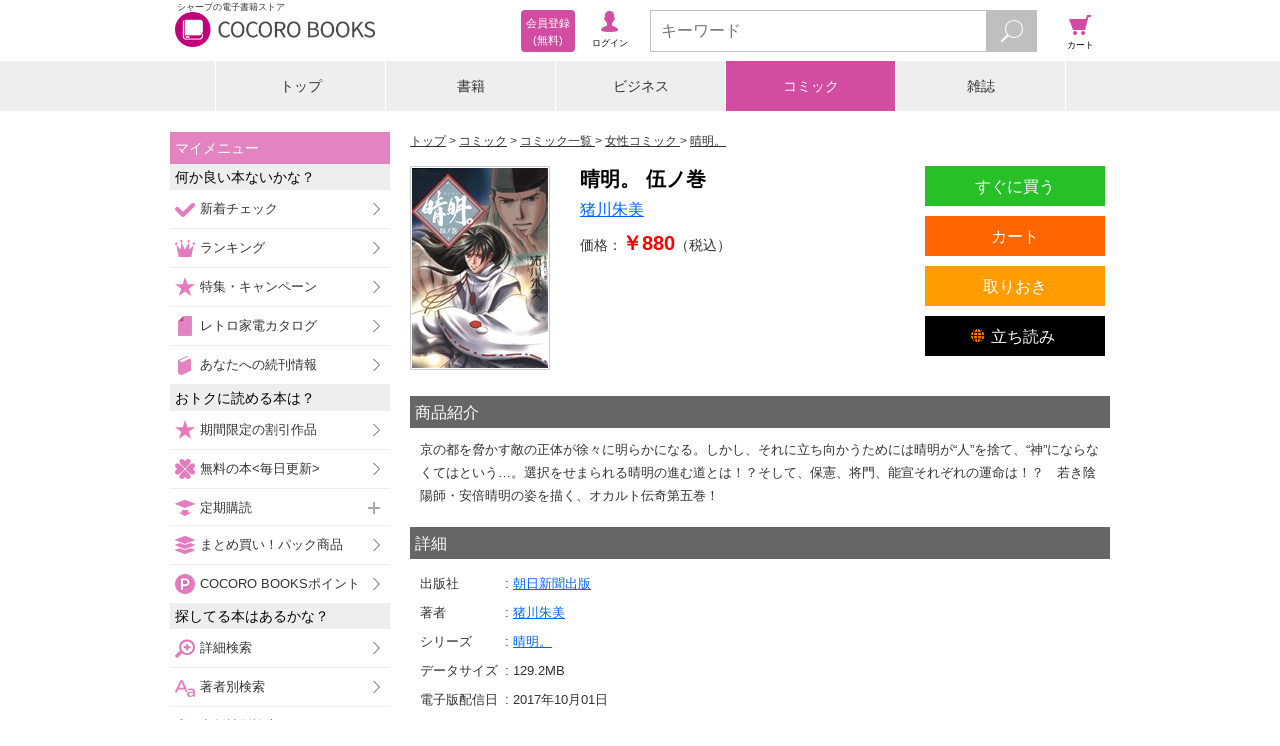

--- FILE ---
content_type: text/javascript;charset=utf-8
request_url: https://galapagosstore.com/api/mbm/recommend?type=i2i&number=40&item=641509&callback=jQuery191000644230779175281_1769021191070&_=1769021191071
body_size: -144
content:
/**/jQuery191000644230779175281_1769021191070({"status":true,"request_parameter":{"type":"i2i","item":"641509","number":"40","callback":"jQuery191000644230779175281_1769021191070"},"response":{"hits":0,"items":0,"item":[]}})

--- FILE ---
content_type: text/javascript;charset=utf-8
request_url: https://galapagosstore.com/api/mbm/health_check?callback=jQuery191000644230779175281_1769021191072&_=1769021191073
body_size: -182
content:
/**/jQuery191000644230779175281_1769021191072({"status":true,"engin":{}})